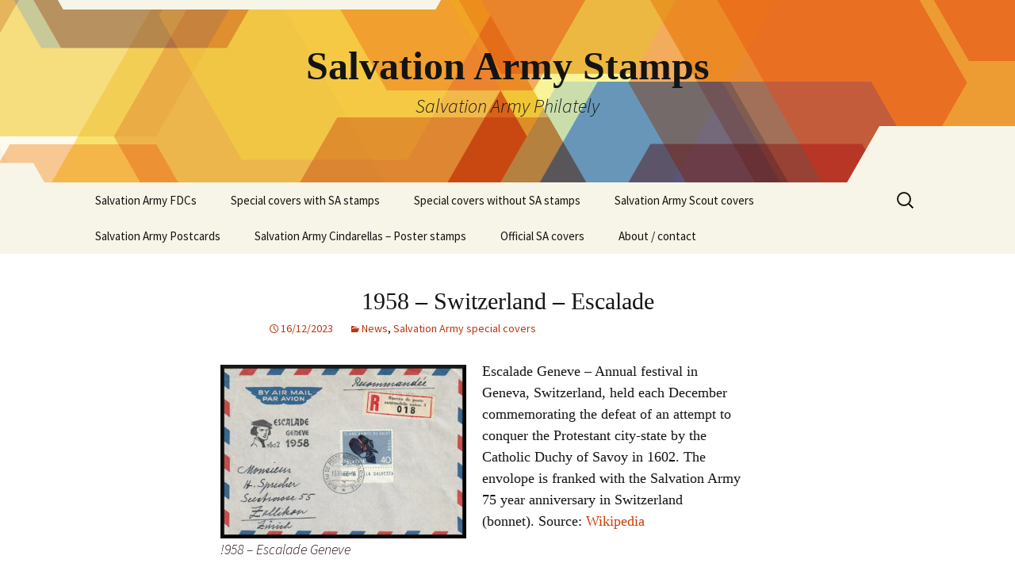

--- FILE ---
content_type: text/html; charset=UTF-8
request_url: https://www.salvationarmystamps.eu/2023/12/1958-switzerland-escalade/
body_size: 10100
content:
<!DOCTYPE html>
<html lang="en-US">
<head>
	<meta charset="UTF-8">
	<meta name="viewport" content="width=device-width, initial-scale=1.0">
	<title>1958 &#8211; Switzerland &#8211; Escalade | Salvation Army Stamps</title>
	<link rel="profile" href="https://gmpg.org/xfn/11">
	<link rel="pingback" href="https://www.salvationarmystamps.eu/xmlrpc.php">
	<meta name='robots' content='max-image-preview:large' />
<link rel='dns-prefetch' href='//cdn.canvasjs.com' />
<link rel="alternate" type="application/rss+xml" title="Salvation Army Stamps &raquo; Feed" href="https://www.salvationarmystamps.eu/feed/" />
<link rel="alternate" type="application/rss+xml" title="Salvation Army Stamps &raquo; Comments Feed" href="https://www.salvationarmystamps.eu/comments/feed/" />
<link rel="alternate" title="oEmbed (JSON)" type="application/json+oembed" href="https://www.salvationarmystamps.eu/wp-json/oembed/1.0/embed?url=https%3A%2F%2Fwww.salvationarmystamps.eu%2F2023%2F12%2F1958-switzerland-escalade%2F" />
<link rel="alternate" title="oEmbed (XML)" type="text/xml+oembed" href="https://www.salvationarmystamps.eu/wp-json/oembed/1.0/embed?url=https%3A%2F%2Fwww.salvationarmystamps.eu%2F2023%2F12%2F1958-switzerland-escalade%2F&#038;format=xml" />
<style id='wp-img-auto-sizes-contain-inline-css'>
img:is([sizes=auto i],[sizes^="auto," i]){contain-intrinsic-size:3000px 1500px}
/*# sourceURL=wp-img-auto-sizes-contain-inline-css */
</style>
<style id='wp-emoji-styles-inline-css'>

	img.wp-smiley, img.emoji {
		display: inline !important;
		border: none !important;
		box-shadow: none !important;
		height: 1em !important;
		width: 1em !important;
		margin: 0 0.07em !important;
		vertical-align: -0.1em !important;
		background: none !important;
		padding: 0 !important;
	}
/*# sourceURL=wp-emoji-styles-inline-css */
</style>
<style id='wp-block-library-inline-css'>
:root{--wp-block-synced-color:#7a00df;--wp-block-synced-color--rgb:122,0,223;--wp-bound-block-color:var(--wp-block-synced-color);--wp-editor-canvas-background:#ddd;--wp-admin-theme-color:#007cba;--wp-admin-theme-color--rgb:0,124,186;--wp-admin-theme-color-darker-10:#006ba1;--wp-admin-theme-color-darker-10--rgb:0,107,160.5;--wp-admin-theme-color-darker-20:#005a87;--wp-admin-theme-color-darker-20--rgb:0,90,135;--wp-admin-border-width-focus:2px}@media (min-resolution:192dpi){:root{--wp-admin-border-width-focus:1.5px}}.wp-element-button{cursor:pointer}:root .has-very-light-gray-background-color{background-color:#eee}:root .has-very-dark-gray-background-color{background-color:#313131}:root .has-very-light-gray-color{color:#eee}:root .has-very-dark-gray-color{color:#313131}:root .has-vivid-green-cyan-to-vivid-cyan-blue-gradient-background{background:linear-gradient(135deg,#00d084,#0693e3)}:root .has-purple-crush-gradient-background{background:linear-gradient(135deg,#34e2e4,#4721fb 50%,#ab1dfe)}:root .has-hazy-dawn-gradient-background{background:linear-gradient(135deg,#faaca8,#dad0ec)}:root .has-subdued-olive-gradient-background{background:linear-gradient(135deg,#fafae1,#67a671)}:root .has-atomic-cream-gradient-background{background:linear-gradient(135deg,#fdd79a,#004a59)}:root .has-nightshade-gradient-background{background:linear-gradient(135deg,#330968,#31cdcf)}:root .has-midnight-gradient-background{background:linear-gradient(135deg,#020381,#2874fc)}:root{--wp--preset--font-size--normal:16px;--wp--preset--font-size--huge:42px}.has-regular-font-size{font-size:1em}.has-larger-font-size{font-size:2.625em}.has-normal-font-size{font-size:var(--wp--preset--font-size--normal)}.has-huge-font-size{font-size:var(--wp--preset--font-size--huge)}.has-text-align-center{text-align:center}.has-text-align-left{text-align:left}.has-text-align-right{text-align:right}.has-fit-text{white-space:nowrap!important}#end-resizable-editor-section{display:none}.aligncenter{clear:both}.items-justified-left{justify-content:flex-start}.items-justified-center{justify-content:center}.items-justified-right{justify-content:flex-end}.items-justified-space-between{justify-content:space-between}.screen-reader-text{border:0;clip-path:inset(50%);height:1px;margin:-1px;overflow:hidden;padding:0;position:absolute;width:1px;word-wrap:normal!important}.screen-reader-text:focus{background-color:#ddd;clip-path:none;color:#444;display:block;font-size:1em;height:auto;left:5px;line-height:normal;padding:15px 23px 14px;text-decoration:none;top:5px;width:auto;z-index:100000}html :where(.has-border-color){border-style:solid}html :where([style*=border-top-color]){border-top-style:solid}html :where([style*=border-right-color]){border-right-style:solid}html :where([style*=border-bottom-color]){border-bottom-style:solid}html :where([style*=border-left-color]){border-left-style:solid}html :where([style*=border-width]){border-style:solid}html :where([style*=border-top-width]){border-top-style:solid}html :where([style*=border-right-width]){border-right-style:solid}html :where([style*=border-bottom-width]){border-bottom-style:solid}html :where([style*=border-left-width]){border-left-style:solid}html :where(img[class*=wp-image-]){height:auto;max-width:100%}:where(figure){margin:0 0 1em}html :where(.is-position-sticky){--wp-admin--admin-bar--position-offset:var(--wp-admin--admin-bar--height,0px)}@media screen and (max-width:600px){html :where(.is-position-sticky){--wp-admin--admin-bar--position-offset:0px}}

/*# sourceURL=wp-block-library-inline-css */
</style><style id='global-styles-inline-css'>
:root{--wp--preset--aspect-ratio--square: 1;--wp--preset--aspect-ratio--4-3: 4/3;--wp--preset--aspect-ratio--3-4: 3/4;--wp--preset--aspect-ratio--3-2: 3/2;--wp--preset--aspect-ratio--2-3: 2/3;--wp--preset--aspect-ratio--16-9: 16/9;--wp--preset--aspect-ratio--9-16: 9/16;--wp--preset--color--black: #000000;--wp--preset--color--cyan-bluish-gray: #abb8c3;--wp--preset--color--white: #fff;--wp--preset--color--pale-pink: #f78da7;--wp--preset--color--vivid-red: #cf2e2e;--wp--preset--color--luminous-vivid-orange: #ff6900;--wp--preset--color--luminous-vivid-amber: #fcb900;--wp--preset--color--light-green-cyan: #7bdcb5;--wp--preset--color--vivid-green-cyan: #00d084;--wp--preset--color--pale-cyan-blue: #8ed1fc;--wp--preset--color--vivid-cyan-blue: #0693e3;--wp--preset--color--vivid-purple: #9b51e0;--wp--preset--color--dark-gray: #141412;--wp--preset--color--red: #bc360a;--wp--preset--color--medium-orange: #db572f;--wp--preset--color--light-orange: #ea9629;--wp--preset--color--yellow: #fbca3c;--wp--preset--color--dark-brown: #220e10;--wp--preset--color--medium-brown: #722d19;--wp--preset--color--light-brown: #eadaa6;--wp--preset--color--beige: #e8e5ce;--wp--preset--color--off-white: #f7f5e7;--wp--preset--gradient--vivid-cyan-blue-to-vivid-purple: linear-gradient(135deg,rgb(6,147,227) 0%,rgb(155,81,224) 100%);--wp--preset--gradient--light-green-cyan-to-vivid-green-cyan: linear-gradient(135deg,rgb(122,220,180) 0%,rgb(0,208,130) 100%);--wp--preset--gradient--luminous-vivid-amber-to-luminous-vivid-orange: linear-gradient(135deg,rgb(252,185,0) 0%,rgb(255,105,0) 100%);--wp--preset--gradient--luminous-vivid-orange-to-vivid-red: linear-gradient(135deg,rgb(255,105,0) 0%,rgb(207,46,46) 100%);--wp--preset--gradient--very-light-gray-to-cyan-bluish-gray: linear-gradient(135deg,rgb(238,238,238) 0%,rgb(169,184,195) 100%);--wp--preset--gradient--cool-to-warm-spectrum: linear-gradient(135deg,rgb(74,234,220) 0%,rgb(151,120,209) 20%,rgb(207,42,186) 40%,rgb(238,44,130) 60%,rgb(251,105,98) 80%,rgb(254,248,76) 100%);--wp--preset--gradient--blush-light-purple: linear-gradient(135deg,rgb(255,206,236) 0%,rgb(152,150,240) 100%);--wp--preset--gradient--blush-bordeaux: linear-gradient(135deg,rgb(254,205,165) 0%,rgb(254,45,45) 50%,rgb(107,0,62) 100%);--wp--preset--gradient--luminous-dusk: linear-gradient(135deg,rgb(255,203,112) 0%,rgb(199,81,192) 50%,rgb(65,88,208) 100%);--wp--preset--gradient--pale-ocean: linear-gradient(135deg,rgb(255,245,203) 0%,rgb(182,227,212) 50%,rgb(51,167,181) 100%);--wp--preset--gradient--electric-grass: linear-gradient(135deg,rgb(202,248,128) 0%,rgb(113,206,126) 100%);--wp--preset--gradient--midnight: linear-gradient(135deg,rgb(2,3,129) 0%,rgb(40,116,252) 100%);--wp--preset--gradient--autumn-brown: linear-gradient(135deg, rgba(226,45,15,1) 0%, rgba(158,25,13,1) 100%);--wp--preset--gradient--sunset-yellow: linear-gradient(135deg, rgba(233,139,41,1) 0%, rgba(238,179,95,1) 100%);--wp--preset--gradient--light-sky: linear-gradient(135deg,rgba(228,228,228,1.0) 0%,rgba(208,225,252,1.0) 100%);--wp--preset--gradient--dark-sky: linear-gradient(135deg,rgba(0,0,0,1.0) 0%,rgba(56,61,69,1.0) 100%);--wp--preset--font-size--small: 13px;--wp--preset--font-size--medium: 20px;--wp--preset--font-size--large: 36px;--wp--preset--font-size--x-large: 42px;--wp--preset--spacing--20: 0.44rem;--wp--preset--spacing--30: 0.67rem;--wp--preset--spacing--40: 1rem;--wp--preset--spacing--50: 1.5rem;--wp--preset--spacing--60: 2.25rem;--wp--preset--spacing--70: 3.38rem;--wp--preset--spacing--80: 5.06rem;--wp--preset--shadow--natural: 6px 6px 9px rgba(0, 0, 0, 0.2);--wp--preset--shadow--deep: 12px 12px 50px rgba(0, 0, 0, 0.4);--wp--preset--shadow--sharp: 6px 6px 0px rgba(0, 0, 0, 0.2);--wp--preset--shadow--outlined: 6px 6px 0px -3px rgb(255, 255, 255), 6px 6px rgb(0, 0, 0);--wp--preset--shadow--crisp: 6px 6px 0px rgb(0, 0, 0);}:where(.is-layout-flex){gap: 0.5em;}:where(.is-layout-grid){gap: 0.5em;}body .is-layout-flex{display: flex;}.is-layout-flex{flex-wrap: wrap;align-items: center;}.is-layout-flex > :is(*, div){margin: 0;}body .is-layout-grid{display: grid;}.is-layout-grid > :is(*, div){margin: 0;}:where(.wp-block-columns.is-layout-flex){gap: 2em;}:where(.wp-block-columns.is-layout-grid){gap: 2em;}:where(.wp-block-post-template.is-layout-flex){gap: 1.25em;}:where(.wp-block-post-template.is-layout-grid){gap: 1.25em;}.has-black-color{color: var(--wp--preset--color--black) !important;}.has-cyan-bluish-gray-color{color: var(--wp--preset--color--cyan-bluish-gray) !important;}.has-white-color{color: var(--wp--preset--color--white) !important;}.has-pale-pink-color{color: var(--wp--preset--color--pale-pink) !important;}.has-vivid-red-color{color: var(--wp--preset--color--vivid-red) !important;}.has-luminous-vivid-orange-color{color: var(--wp--preset--color--luminous-vivid-orange) !important;}.has-luminous-vivid-amber-color{color: var(--wp--preset--color--luminous-vivid-amber) !important;}.has-light-green-cyan-color{color: var(--wp--preset--color--light-green-cyan) !important;}.has-vivid-green-cyan-color{color: var(--wp--preset--color--vivid-green-cyan) !important;}.has-pale-cyan-blue-color{color: var(--wp--preset--color--pale-cyan-blue) !important;}.has-vivid-cyan-blue-color{color: var(--wp--preset--color--vivid-cyan-blue) !important;}.has-vivid-purple-color{color: var(--wp--preset--color--vivid-purple) !important;}.has-black-background-color{background-color: var(--wp--preset--color--black) !important;}.has-cyan-bluish-gray-background-color{background-color: var(--wp--preset--color--cyan-bluish-gray) !important;}.has-white-background-color{background-color: var(--wp--preset--color--white) !important;}.has-pale-pink-background-color{background-color: var(--wp--preset--color--pale-pink) !important;}.has-vivid-red-background-color{background-color: var(--wp--preset--color--vivid-red) !important;}.has-luminous-vivid-orange-background-color{background-color: var(--wp--preset--color--luminous-vivid-orange) !important;}.has-luminous-vivid-amber-background-color{background-color: var(--wp--preset--color--luminous-vivid-amber) !important;}.has-light-green-cyan-background-color{background-color: var(--wp--preset--color--light-green-cyan) !important;}.has-vivid-green-cyan-background-color{background-color: var(--wp--preset--color--vivid-green-cyan) !important;}.has-pale-cyan-blue-background-color{background-color: var(--wp--preset--color--pale-cyan-blue) !important;}.has-vivid-cyan-blue-background-color{background-color: var(--wp--preset--color--vivid-cyan-blue) !important;}.has-vivid-purple-background-color{background-color: var(--wp--preset--color--vivid-purple) !important;}.has-black-border-color{border-color: var(--wp--preset--color--black) !important;}.has-cyan-bluish-gray-border-color{border-color: var(--wp--preset--color--cyan-bluish-gray) !important;}.has-white-border-color{border-color: var(--wp--preset--color--white) !important;}.has-pale-pink-border-color{border-color: var(--wp--preset--color--pale-pink) !important;}.has-vivid-red-border-color{border-color: var(--wp--preset--color--vivid-red) !important;}.has-luminous-vivid-orange-border-color{border-color: var(--wp--preset--color--luminous-vivid-orange) !important;}.has-luminous-vivid-amber-border-color{border-color: var(--wp--preset--color--luminous-vivid-amber) !important;}.has-light-green-cyan-border-color{border-color: var(--wp--preset--color--light-green-cyan) !important;}.has-vivid-green-cyan-border-color{border-color: var(--wp--preset--color--vivid-green-cyan) !important;}.has-pale-cyan-blue-border-color{border-color: var(--wp--preset--color--pale-cyan-blue) !important;}.has-vivid-cyan-blue-border-color{border-color: var(--wp--preset--color--vivid-cyan-blue) !important;}.has-vivid-purple-border-color{border-color: var(--wp--preset--color--vivid-purple) !important;}.has-vivid-cyan-blue-to-vivid-purple-gradient-background{background: var(--wp--preset--gradient--vivid-cyan-blue-to-vivid-purple) !important;}.has-light-green-cyan-to-vivid-green-cyan-gradient-background{background: var(--wp--preset--gradient--light-green-cyan-to-vivid-green-cyan) !important;}.has-luminous-vivid-amber-to-luminous-vivid-orange-gradient-background{background: var(--wp--preset--gradient--luminous-vivid-amber-to-luminous-vivid-orange) !important;}.has-luminous-vivid-orange-to-vivid-red-gradient-background{background: var(--wp--preset--gradient--luminous-vivid-orange-to-vivid-red) !important;}.has-very-light-gray-to-cyan-bluish-gray-gradient-background{background: var(--wp--preset--gradient--very-light-gray-to-cyan-bluish-gray) !important;}.has-cool-to-warm-spectrum-gradient-background{background: var(--wp--preset--gradient--cool-to-warm-spectrum) !important;}.has-blush-light-purple-gradient-background{background: var(--wp--preset--gradient--blush-light-purple) !important;}.has-blush-bordeaux-gradient-background{background: var(--wp--preset--gradient--blush-bordeaux) !important;}.has-luminous-dusk-gradient-background{background: var(--wp--preset--gradient--luminous-dusk) !important;}.has-pale-ocean-gradient-background{background: var(--wp--preset--gradient--pale-ocean) !important;}.has-electric-grass-gradient-background{background: var(--wp--preset--gradient--electric-grass) !important;}.has-midnight-gradient-background{background: var(--wp--preset--gradient--midnight) !important;}.has-small-font-size{font-size: var(--wp--preset--font-size--small) !important;}.has-medium-font-size{font-size: var(--wp--preset--font-size--medium) !important;}.has-large-font-size{font-size: var(--wp--preset--font-size--large) !important;}.has-x-large-font-size{font-size: var(--wp--preset--font-size--x-large) !important;}
/*# sourceURL=global-styles-inline-css */
</style>

<style id='classic-theme-styles-inline-css'>
/*! This file is auto-generated */
.wp-block-button__link{color:#fff;background-color:#32373c;border-radius:9999px;box-shadow:none;text-decoration:none;padding:calc(.667em + 2px) calc(1.333em + 2px);font-size:1.125em}.wp-block-file__button{background:#32373c;color:#fff;text-decoration:none}
/*# sourceURL=/wp-includes/css/classic-themes.min.css */
</style>
<link rel='stylesheet' id='dashicons-css' href='https://www.salvationarmystamps.eu/wp-includes/css/dashicons.min.css?ver=6.9' media='all' />
<link rel='stylesheet' id='admin-bar-css' href='https://www.salvationarmystamps.eu/wp-includes/css/admin-bar.min.css?ver=6.9' media='all' />
<style id='admin-bar-inline-css'>

    .canvasjs-chart-credit{
        display: none !important;
    }
    #vtrtsFreeChart canvas {
    border-radius: 6px;
}

.vtrts-free-adminbar-weekly-title {
    font-weight: bold;
    font-size: 14px;
    color: #fff;
    margin-bottom: 6px;
}

        #wpadminbar #wp-admin-bar-vtrts_free_top_button .ab-icon:before {
            content: "\f185";
            color: #1DAE22;
            top: 3px;
        }
    #wp-admin-bar-vtrts_pro_top_button .ab-item {
        min-width: 180px;
    }
    .vtrts-free-adminbar-dropdown {
        min-width: 420px ;
        padding: 18px 18px 12px 18px;
        background: #23282d;
        color: #fff;
        border-radius: 8px;
        box-shadow: 0 4px 24px rgba(0,0,0,0.15);
        margin-top: 10px;
    }
    .vtrts-free-adminbar-grid {
        display: grid;
        grid-template-columns: 1fr 1fr;
        gap: 18px 18px; /* row-gap column-gap */
        margin-bottom: 18px;
    }
    .vtrts-free-adminbar-card {
        background: #2c3338;
        border-radius: 8px;
        padding: 18px 18px 12px 18px;
        box-shadow: 0 2px 8px rgba(0,0,0,0.07);
        display: flex;
        flex-direction: column;
        align-items: flex-start;
    }
    /* Extra margin for the right column */
    .vtrts-free-adminbar-card:nth-child(2),
    .vtrts-free-adminbar-card:nth-child(4) {
        margin-left: 10px !important;
        padding-left: 10px !important;
                padding-top: 6px !important;

        margin-right: 10px !important;
        padding-right : 10px !important;
        margin-top: 10px !important;
    }
    .vtrts-free-adminbar-card:nth-child(1),
    .vtrts-free-adminbar-card:nth-child(3) {
        margin-left: 10px !important;
        padding-left: 10px !important;
                padding-top: 6px !important;

        margin-top: 10px !important;
                padding-right : 10px !important;

    }
    /* Extra margin for the bottom row */
    .vtrts-free-adminbar-card:nth-child(3),
    .vtrts-free-adminbar-card:nth-child(4) {
        margin-top: 6px !important;
        padding-top: 6px !important;
        margin-top: 10px !important;
    }
    .vtrts-free-adminbar-card-title {
        font-size: 14px;
        font-weight: 800;
        margin-bottom: 6px;
        color: #fff;
    }
    .vtrts-free-adminbar-card-value {
        font-size: 22px;
        font-weight: bold;
        color: #1DAE22;
        margin-bottom: 4px;
    }
    .vtrts-free-adminbar-card-sub {
        font-size: 12px;
        color: #aaa;
    }
    .vtrts-free-adminbar-btn-wrap {
        text-align: center;
        margin-top: 8px;
    }

    #wp-admin-bar-vtrts_free_top_button .ab-item{
    min-width: 80px !important;
        padding: 0px !important;
    .vtrts-free-adminbar-btn {
        display: inline-block;
        background: #1DAE22;
        color: #fff !important;
        font-weight: bold;
        padding: 8px 28px;
        border-radius: 6px;
        text-decoration: none;
        font-size: 15px;
        transition: background 0.2s;
        margin-top: 8px;
    }
    .vtrts-free-adminbar-btn:hover {
        background: #15991b;
        color: #fff !important;
    }

    .vtrts-free-adminbar-dropdown-wrap { min-width: 0; padding: 0; }
    #wpadminbar #wp-admin-bar-vtrts_free_top_button .vtrts-free-adminbar-dropdown { display: none; position: absolute; left: 0; top: 100%; z-index: 99999; }
    #wpadminbar #wp-admin-bar-vtrts_free_top_button:hover .vtrts-free-adminbar-dropdown { display: block; }
    
        .ab-empty-item #wp-admin-bar-vtrts_free_top_button-default .ab-empty-item{
    height:0px !important;
    padding :0px !important;
     }
            #wpadminbar .quicklinks .ab-empty-item{
        padding:0px !important;
    }
    .vtrts-free-adminbar-dropdown {
    min-width: 420px;
    padding: 18px 18px 12px 18px;
    background: #23282d;
    color: #fff;
    border-radius: 12px; /* more rounded */
    box-shadow: 0 8px 32px rgba(0,0,0,0.25); /* deeper shadow */
    margin-top: 10px;
}

.vtrts-free-adminbar-btn-wrap {
    text-align: center;
    margin-top: 18px; /* more space above */
}

.vtrts-free-adminbar-btn {
    display: inline-block;
    background: #1DAE22;
    color: #fff !important;
    font-weight: bold;
    padding: 5px 22px;
    border-radius: 8px;
    text-decoration: none;
    font-size: 17px;
    transition: background 0.2s, box-shadow 0.2s;
    margin-top: 8px;
    box-shadow: 0 2px 8px rgba(29,174,34,0.15);
    text-align: center;
    line-height: 1.6;
    
}
.vtrts-free-adminbar-btn:hover {
    background: #15991b;
    color: #fff !important;
    box-shadow: 0 4px 16px rgba(29,174,34,0.25);
}
    


/*# sourceURL=admin-bar-inline-css */
</style>
<link rel='stylesheet' id='twentythirteen-fonts-css' href='https://www.salvationarmystamps.eu/wp-content/themes/twentythirteen/fonts/source-sans-pro-plus-bitter.css?ver=20230328' media='all' />
<link rel='stylesheet' id='genericons-css' href='https://www.salvationarmystamps.eu/wp-content/themes/twentythirteen/genericons/genericons.css?ver=20251101' media='all' />
<link rel='stylesheet' id='twentythirteen-style-css' href='https://www.salvationarmystamps.eu/wp-content/themes/twentythirteen/style.css?ver=20251202' media='all' />
<link rel='stylesheet' id='twentythirteen-block-style-css' href='https://www.salvationarmystamps.eu/wp-content/themes/twentythirteen/css/blocks.css?ver=20240520' media='all' />
<link rel='stylesheet' id='tablepress-default-css' href='https://www.salvationarmystamps.eu/wp-content/plugins/tablepress/css/build/default.css?ver=3.2.6' media='all' />
<script id="ahc_front_js-js-extra">
var ahc_ajax_front = {"ajax_url":"https://www.salvationarmystamps.eu/wp-admin/admin-ajax.php","plugin_url":"https://www.salvationarmystamps.eu/wp-content/plugins/visitors-traffic-real-time-statistics/","page_id":"8951","page_title":"1958 \u2013 Switzerland \u2013 Escalade","post_type":"post"};
//# sourceURL=ahc_front_js-js-extra
</script>
<script src="https://www.salvationarmystamps.eu/wp-content/plugins/visitors-traffic-real-time-statistics/js/front.js?ver=6.9" id="ahc_front_js-js"></script>
<script src="https://www.salvationarmystamps.eu/wp-includes/js/jquery/jquery.min.js?ver=3.7.1" id="jquery-core-js"></script>
<script src="https://www.salvationarmystamps.eu/wp-includes/js/jquery/jquery-migrate.min.js?ver=3.4.1" id="jquery-migrate-js"></script>
<script src="https://www.salvationarmystamps.eu/wp-content/themes/twentythirteen/js/functions.js?ver=20250727" id="twentythirteen-script-js" defer data-wp-strategy="defer"></script>
<link rel="https://api.w.org/" href="https://www.salvationarmystamps.eu/wp-json/" /><link rel="alternate" title="JSON" type="application/json" href="https://www.salvationarmystamps.eu/wp-json/wp/v2/posts/8951" /><link rel="EditURI" type="application/rsd+xml" title="RSD" href="https://www.salvationarmystamps.eu/xmlrpc.php?rsd" />
<meta name="generator" content="WordPress 6.9" />
<link rel="canonical" href="https://www.salvationarmystamps.eu/2023/12/1958-switzerland-escalade/" />
<link rel='shortlink' href='https://www.salvationarmystamps.eu/?p=8951' />
	<style type="text/css" id="twentythirteen-header-css">
		.site-header {
		background: url(https://www.salvationarmystamps.eu/wp-content/themes/twentythirteen/images/headers/star.png) no-repeat scroll top;
		background-size: 1600px auto;
	}
	@media (max-width: 767px) {
		.site-header {
			background-size: 768px auto;
		}
	}
	@media (max-width: 359px) {
		.site-header {
			background-size: 360px auto;
		}
	}
			</style>
	<link rel="icon" href="https://www.salvationarmystamps.eu/wp-content/uploads/2018/03/cropped-sastamps_3-32x32.jpg" sizes="32x32" />
<link rel="icon" href="https://www.salvationarmystamps.eu/wp-content/uploads/2018/03/cropped-sastamps_3-192x192.jpg" sizes="192x192" />
<link rel="apple-touch-icon" href="https://www.salvationarmystamps.eu/wp-content/uploads/2018/03/cropped-sastamps_3-180x180.jpg" />
<meta name="msapplication-TileImage" content="https://www.salvationarmystamps.eu/wp-content/uploads/2018/03/cropped-sastamps_3-270x270.jpg" />
		<style id="wp-custom-css">
			h1.site-title {
    text-align: center;
}
.site-title {
font-size: 50px;
font-family: "Palatino Linotype";
}

.site-logo {
text-align: center;
}

.site-description {
text-align: center;
}
h1 {
font-size: 30px;
	position: relative;
font-family: "Initial";
	text-align: center;
}
h2 {
font-size: 25px;
font-family: "Initial";
}
h3 {
font-size: 20px;
font-family: "Initial";
}
h4 {
font-size: 22px;
font-family: "Initial";
}
p {
	position: relative;
  font-family: "Initial";
	font-size: 18px;
}

		</style>
		</head>

<body class="wp-singular post-template-default single single-post postid-8951 single-format-standard wp-embed-responsive wp-theme-twentythirteen single-author">
		<div id="page" class="hfeed site">
		<a class="screen-reader-text skip-link" href="#content">
			Skip to content		</a>
		<header id="masthead" class="site-header">
						<a class="home-link" href="https://www.salvationarmystamps.eu/" rel="home" >
									<h1 class="site-title">Salvation Army Stamps</h1>
													<h2 class="site-description">Salvation Army Philately</h2>
							</a>

			<div id="navbar" class="navbar">
				<nav id="site-navigation" class="navigation main-navigation">
					<button class="menu-toggle">Menu</button>
					<div class="menu-salvation-army-fdcs-container"><ul id="primary-menu" class="nav-menu"><li id="menu-item-1264" class="menu-item menu-item-type-post_type menu-item-object-page menu-item-1264"><a href="https://www.salvationarmystamps.eu/salvation-army-fdcs/">Salvation Army FDCs</a></li>
<li id="menu-item-2793" class="menu-item menu-item-type-post_type menu-item-object-page menu-item-2793"><a href="https://www.salvationarmystamps.eu/special-covers-with-sa-stamps/">Special covers with SA stamps</a></li>
<li id="menu-item-2801" class="menu-item menu-item-type-post_type menu-item-object-page menu-item-2801"><a href="https://www.salvationarmystamps.eu/special-covers-without-sa-stamps/">Special covers without SA stamps</a></li>
<li id="menu-item-5438" class="menu-item menu-item-type-post_type menu-item-object-page menu-item-5438"><a href="https://www.salvationarmystamps.eu/salvation-army-scout-covers/">Salvation Army Scout covers</a></li>
<li id="menu-item-6625" class="menu-item menu-item-type-post_type menu-item-object-page menu-item-6625"><a href="https://www.salvationarmystamps.eu/salvation-army-postcard/">Salvation Army Postcards</a></li>
<li id="menu-item-9148" class="menu-item menu-item-type-post_type menu-item-object-page menu-item-9148"><a href="https://www.salvationarmystamps.eu/salvation-army-cindarellas-poster-stamps/">Salvation Army Cindarellas – Poster stamps</a></li>
<li id="menu-item-8846" class="menu-item menu-item-type-post_type menu-item-object-page menu-item-8846"><a href="https://www.salvationarmystamps.eu/official-sa-covers/">Official SA covers</a></li>
<li id="menu-item-1268" class="menu-item menu-item-type-post_type menu-item-object-page menu-item-1268"><a href="https://www.salvationarmystamps.eu/about/">About / contact</a></li>
</ul></div>					<form role="search" method="get" class="search-form" action="https://www.salvationarmystamps.eu/">
				<label>
					<span class="screen-reader-text">Search for:</span>
					<input type="search" class="search-field" placeholder="Search &hellip;" value="" name="s" />
				</label>
				<input type="submit" class="search-submit" value="Search" />
			</form>				</nav><!-- #site-navigation -->
			</div><!-- #navbar -->
		</header><!-- #masthead -->

		<div id="main" class="site-main">

	<div id="primary" class="content-area">
		<div id="content" class="site-content" role="main">

			
				
<article id="post-8951" class="post-8951 post type-post status-publish format-standard hentry category-news category-special-covers">
	<header class="entry-header">
		
				<h1 class="entry-title">1958 &#8211; Switzerland &#8211; Escalade</h1>
		
		<div class="entry-meta">
			<span class="date"><a href="https://www.salvationarmystamps.eu/2023/12/1958-switzerland-escalade/" title="Permalink to 1958 &#8211; Switzerland &#8211; Escalade" rel="bookmark"><time class="entry-date" datetime="2023-12-16T21:03:49+01:00">16/12/2023</time></a></span><span class="categories-links"><a href="https://www.salvationarmystamps.eu/category/news/" rel="category tag">News</a>, <a href="https://www.salvationarmystamps.eu/category/special-covers/" rel="category tag">Salvation Army special covers</a></span><span class="author vcard"><a class="url fn n" href="https://www.salvationarmystamps.eu/author/jkveder/" title="View all posts by jkveder" rel="author">jkveder</a></span>					</div><!-- .entry-meta -->
	</header><!-- .entry-header -->

		<div class="entry-content">
		<figure id="attachment_8928" aria-describedby="caption-attachment-8928" style="width: 310px" class="wp-caption alignleft"><a href="https://www.salvationarmystamps.eu/2023/12/1958-switzerland-escalade/1958_switzerland_escalade/"><img fetchpriority="high" decoding="async" class="wp-image-8928 size-medium" src="https://www.salvationarmystamps.eu/wp-content/uploads/2023/12/1958_switzerland_escalade-310x219.jpg" alt="" width="310" height="219" srcset="https://www.salvationarmystamps.eu/wp-content/uploads/2023/12/1958_switzerland_escalade-310x219.jpg 310w, https://www.salvationarmystamps.eu/wp-content/uploads/2023/12/1958_switzerland_escalade-280x198.jpg 280w, https://www.salvationarmystamps.eu/wp-content/uploads/2023/12/1958_switzerland_escalade-768x543.jpg 768w, https://www.salvationarmystamps.eu/wp-content/uploads/2023/12/1958_switzerland_escalade.jpg 976w" sizes="(max-width: 310px) 100vw, 310px" /></a><figcaption id="caption-attachment-8928" class="wp-caption-text">!958 &#8211; Escalade Geneve</figcaption></figure>
<p>Escalade Geneve &#8211; Annual festival in Geneva, Switzerland, held each December commemorating the defeat of an attempt to conquer the Protestant city-state by the Catholic Duchy of Savoy in 1602. The envolope is franked with the Salvation Army 75 year anniversary in Switzerland (bonnet). Source: <a href="https://en.wikipedia.org/wiki/L%27Escalade" target="_blank" rel="noopener">Wikipedia</a></p>
	</div><!-- .entry-content -->
	
	<footer class="entry-meta">
		
			</footer><!-- .entry-meta -->
</article><!-- #post -->
						<nav class="navigation post-navigation">
		<h1 class="screen-reader-text">
			Post navigation		</h1>
		<div class="nav-links">

			<a href="https://www.salvationarmystamps.eu/2023/12/sa-25-norway-postgiro-fdc/" rel="prev"><span class="meta-nav">&larr;</span> Sa 25 &#8211; Norway &#8211; Postgiro FDC</a>			<a href="https://www.salvationarmystamps.eu/2023/12/1999-uk-christians-tale/" rel="next">1999 &#8211; UK &#8211; Christians&#8217; tale <span class="meta-nav">&rarr;</span></a>
		</div><!-- .nav-links -->
	</nav><!-- .navigation -->
						
<div id="comments" class="comments-area">

	
	
</div><!-- #comments -->

			
		</div><!-- #content -->
	</div><!-- #primary -->


		</div><!-- #main -->
		<footer id="colophon" class="site-footer">
				<div id="secondary" class="sidebar-container" role="complementary">
		<div class="widget-area">
			<aside id="search-2" class="widget widget_search"><form role="search" method="get" class="search-form" action="https://www.salvationarmystamps.eu/">
				<label>
					<span class="screen-reader-text">Search for:</span>
					<input type="search" class="search-field" placeholder="Search &hellip;" value="" name="s" />
				</label>
				<input type="submit" class="search-submit" value="Search" />
			</form></aside><aside id="archives-2" class="widget widget_archive"><h3 class="widget-title">Archives</h3>		<label class="screen-reader-text" for="archives-dropdown-2">Archives</label>
		<select id="archives-dropdown-2" name="archive-dropdown">
			
			<option value="">Select Month</option>
				<option value='https://www.salvationarmystamps.eu/2026/01/'> January 2026 &nbsp;(4)</option>
	<option value='https://www.salvationarmystamps.eu/2025/12/'> December 2025 &nbsp;(5)</option>
	<option value='https://www.salvationarmystamps.eu/2025/11/'> November 2025 &nbsp;(2)</option>
	<option value='https://www.salvationarmystamps.eu/2025/10/'> October 2025 &nbsp;(1)</option>
	<option value='https://www.salvationarmystamps.eu/2025/09/'> September 2025 &nbsp;(1)</option>
	<option value='https://www.salvationarmystamps.eu/2025/08/'> August 2025 &nbsp;(6)</option>
	<option value='https://www.salvationarmystamps.eu/2025/05/'> May 2025 &nbsp;(4)</option>
	<option value='https://www.salvationarmystamps.eu/2025/04/'> April 2025 &nbsp;(1)</option>
	<option value='https://www.salvationarmystamps.eu/2025/03/'> March 2025 &nbsp;(1)</option>
	<option value='https://www.salvationarmystamps.eu/2025/02/'> February 2025 &nbsp;(2)</option>
	<option value='https://www.salvationarmystamps.eu/2025/01/'> January 2025 &nbsp;(3)</option>
	<option value='https://www.salvationarmystamps.eu/2024/12/'> December 2024 &nbsp;(3)</option>
	<option value='https://www.salvationarmystamps.eu/2024/11/'> November 2024 &nbsp;(3)</option>
	<option value='https://www.salvationarmystamps.eu/2024/10/'> October 2024 &nbsp;(4)</option>
	<option value='https://www.salvationarmystamps.eu/2024/09/'> September 2024 &nbsp;(2)</option>
	<option value='https://www.salvationarmystamps.eu/2024/08/'> August 2024 &nbsp;(6)</option>
	<option value='https://www.salvationarmystamps.eu/2024/06/'> June 2024 &nbsp;(5)</option>
	<option value='https://www.salvationarmystamps.eu/2024/05/'> May 2024 &nbsp;(3)</option>
	<option value='https://www.salvationarmystamps.eu/2024/04/'> April 2024 &nbsp;(2)</option>
	<option value='https://www.salvationarmystamps.eu/2024/03/'> March 2024 &nbsp;(1)</option>
	<option value='https://www.salvationarmystamps.eu/2024/02/'> February 2024 &nbsp;(6)</option>
	<option value='https://www.salvationarmystamps.eu/2024/01/'> January 2024 &nbsp;(6)</option>
	<option value='https://www.salvationarmystamps.eu/2023/12/'> December 2023 &nbsp;(4)</option>
	<option value='https://www.salvationarmystamps.eu/2023/11/'> November 2023 &nbsp;(5)</option>
	<option value='https://www.salvationarmystamps.eu/2023/10/'> October 2023 &nbsp;(8)</option>
	<option value='https://www.salvationarmystamps.eu/2023/09/'> September 2023 &nbsp;(3)</option>
	<option value='https://www.salvationarmystamps.eu/2023/08/'> August 2023 &nbsp;(5)</option>
	<option value='https://www.salvationarmystamps.eu/2023/07/'> July 2023 &nbsp;(3)</option>
	<option value='https://www.salvationarmystamps.eu/2023/05/'> May 2023 &nbsp;(1)</option>
	<option value='https://www.salvationarmystamps.eu/2023/04/'> April 2023 &nbsp;(6)</option>
	<option value='https://www.salvationarmystamps.eu/2023/03/'> March 2023 &nbsp;(3)</option>
	<option value='https://www.salvationarmystamps.eu/2023/02/'> February 2023 &nbsp;(7)</option>
	<option value='https://www.salvationarmystamps.eu/2023/01/'> January 2023 &nbsp;(1)</option>
	<option value='https://www.salvationarmystamps.eu/2022/12/'> December 2022 &nbsp;(2)</option>
	<option value='https://www.salvationarmystamps.eu/2022/11/'> November 2022 &nbsp;(1)</option>
	<option value='https://www.salvationarmystamps.eu/2022/10/'> October 2022 &nbsp;(3)</option>
	<option value='https://www.salvationarmystamps.eu/2022/09/'> September 2022 &nbsp;(4)</option>
	<option value='https://www.salvationarmystamps.eu/2022/08/'> August 2022 &nbsp;(3)</option>
	<option value='https://www.salvationarmystamps.eu/2022/07/'> July 2022 &nbsp;(11)</option>
	<option value='https://www.salvationarmystamps.eu/2022/05/'> May 2022 &nbsp;(3)</option>
	<option value='https://www.salvationarmystamps.eu/2022/04/'> April 2022 &nbsp;(2)</option>
	<option value='https://www.salvationarmystamps.eu/2022/03/'> March 2022 &nbsp;(1)</option>
	<option value='https://www.salvationarmystamps.eu/2022/02/'> February 2022 &nbsp;(7)</option>
	<option value='https://www.salvationarmystamps.eu/2022/01/'> January 2022 &nbsp;(3)</option>
	<option value='https://www.salvationarmystamps.eu/2021/12/'> December 2021 &nbsp;(11)</option>
	<option value='https://www.salvationarmystamps.eu/2021/11/'> November 2021 &nbsp;(3)</option>
	<option value='https://www.salvationarmystamps.eu/2021/10/'> October 2021 &nbsp;(4)</option>
	<option value='https://www.salvationarmystamps.eu/2021/09/'> September 2021 &nbsp;(4)</option>
	<option value='https://www.salvationarmystamps.eu/2021/08/'> August 2021 &nbsp;(8)</option>
	<option value='https://www.salvationarmystamps.eu/2021/07/'> July 2021 &nbsp;(4)</option>
	<option value='https://www.salvationarmystamps.eu/2021/06/'> June 2021 &nbsp;(2)</option>
	<option value='https://www.salvationarmystamps.eu/2021/05/'> May 2021 &nbsp;(4)</option>
	<option value='https://www.salvationarmystamps.eu/2021/04/'> April 2021 &nbsp;(4)</option>
	<option value='https://www.salvationarmystamps.eu/2021/03/'> March 2021 &nbsp;(6)</option>
	<option value='https://www.salvationarmystamps.eu/2021/02/'> February 2021 &nbsp;(3)</option>
	<option value='https://www.salvationarmystamps.eu/2021/01/'> January 2021 &nbsp;(5)</option>
	<option value='https://www.salvationarmystamps.eu/2020/12/'> December 2020 &nbsp;(5)</option>
	<option value='https://www.salvationarmystamps.eu/2020/11/'> November 2020 &nbsp;(5)</option>
	<option value='https://www.salvationarmystamps.eu/2020/10/'> October 2020 &nbsp;(2)</option>
	<option value='https://www.salvationarmystamps.eu/2020/09/'> September 2020 &nbsp;(5)</option>
	<option value='https://www.salvationarmystamps.eu/2020/08/'> August 2020 &nbsp;(5)</option>
	<option value='https://www.salvationarmystamps.eu/2020/07/'> July 2020 &nbsp;(4)</option>
	<option value='https://www.salvationarmystamps.eu/2020/06/'> June 2020 &nbsp;(6)</option>
	<option value='https://www.salvationarmystamps.eu/2020/05/'> May 2020 &nbsp;(6)</option>
	<option value='https://www.salvationarmystamps.eu/2020/04/'> April 2020 &nbsp;(7)</option>
	<option value='https://www.salvationarmystamps.eu/2020/03/'> March 2020 &nbsp;(6)</option>
	<option value='https://www.salvationarmystamps.eu/2020/02/'> February 2020 &nbsp;(2)</option>
	<option value='https://www.salvationarmystamps.eu/2020/01/'> January 2020 &nbsp;(5)</option>
	<option value='https://www.salvationarmystamps.eu/2019/12/'> December 2019 &nbsp;(5)</option>
	<option value='https://www.salvationarmystamps.eu/2019/11/'> November 2019 &nbsp;(10)</option>
	<option value='https://www.salvationarmystamps.eu/2019/10/'> October 2019 &nbsp;(5)</option>
	<option value='https://www.salvationarmystamps.eu/2019/09/'> September 2019 &nbsp;(7)</option>
	<option value='https://www.salvationarmystamps.eu/2019/08/'> August 2019 &nbsp;(5)</option>
	<option value='https://www.salvationarmystamps.eu/2019/07/'> July 2019 &nbsp;(1)</option>
	<option value='https://www.salvationarmystamps.eu/2019/06/'> June 2019 &nbsp;(1)</option>
	<option value='https://www.salvationarmystamps.eu/2019/05/'> May 2019 &nbsp;(4)</option>
	<option value='https://www.salvationarmystamps.eu/2019/04/'> April 2019 &nbsp;(9)</option>
	<option value='https://www.salvationarmystamps.eu/2019/03/'> March 2019 &nbsp;(6)</option>
	<option value='https://www.salvationarmystamps.eu/2019/02/'> February 2019 &nbsp;(10)</option>
	<option value='https://www.salvationarmystamps.eu/2019/01/'> January 2019 &nbsp;(4)</option>
	<option value='https://www.salvationarmystamps.eu/2018/12/'> December 2018 &nbsp;(2)</option>
	<option value='https://www.salvationarmystamps.eu/2018/11/'> November 2018 &nbsp;(5)</option>
	<option value='https://www.salvationarmystamps.eu/2018/10/'> October 2018 &nbsp;(7)</option>
	<option value='https://www.salvationarmystamps.eu/2018/09/'> September 2018 &nbsp;(7)</option>
	<option value='https://www.salvationarmystamps.eu/2018/08/'> August 2018 &nbsp;(7)</option>
	<option value='https://www.salvationarmystamps.eu/2018/07/'> July 2018 &nbsp;(4)</option>
	<option value='https://www.salvationarmystamps.eu/2018/06/'> June 2018 &nbsp;(2)</option>
	<option value='https://www.salvationarmystamps.eu/2018/05/'> May 2018 &nbsp;(1)</option>
	<option value='https://www.salvationarmystamps.eu/2018/04/'> April 2018 &nbsp;(11)</option>
	<option value='https://www.salvationarmystamps.eu/2018/03/'> March 2018 &nbsp;(8)</option>

		</select>

			<script>
( ( dropdownId ) => {
	const dropdown = document.getElementById( dropdownId );
	function onSelectChange() {
		setTimeout( () => {
			if ( 'escape' === dropdown.dataset.lastkey ) {
				return;
			}
			if ( dropdown.value ) {
				document.location.href = dropdown.value;
			}
		}, 250 );
	}
	function onKeyUp( event ) {
		if ( 'Escape' === event.key ) {
			dropdown.dataset.lastkey = 'escape';
		} else {
			delete dropdown.dataset.lastkey;
		}
	}
	function onClick() {
		delete dropdown.dataset.lastkey;
	}
	dropdown.addEventListener( 'keyup', onKeyUp );
	dropdown.addEventListener( 'click', onClick );
	dropdown.addEventListener( 'change', onSelectChange );
})( "archives-dropdown-2" );

//# sourceURL=WP_Widget_Archives%3A%3Awidget
</script>
</aside><aside id="categories-2" class="widget widget_categories"><h3 class="widget-title">Categories</h3><nav aria-label="Categories">
			<ul>
					<li class="cat-item cat-item-31"><a href="https://www.salvationarmystamps.eu/category/information/">Information</a>
</li>
	<li class="cat-item cat-item-8"><a href="https://www.salvationarmystamps.eu/category/news/">News</a>
</li>
	<li class="cat-item cat-item-12"><a href="https://www.salvationarmystamps.eu/category/postal-history/">Postal history</a>
</li>
	<li class="cat-item cat-item-28"><a href="https://www.salvationarmystamps.eu/category/salvation-army-cindarella/">Salvation Army Cindarella</a>
</li>
	<li class="cat-item cat-item-4"><a href="https://www.salvationarmystamps.eu/category/fdc/">Salvation Army FDCs</a>
</li>
	<li class="cat-item cat-item-9"><a href="https://www.salvationarmystamps.eu/category/salvation-army-history/">Salvation Army History</a>
</li>
	<li class="cat-item cat-item-27"><a href="https://www.salvationarmystamps.eu/category/salvation-army-official-covers/">Salvation Army Official covers</a>
</li>
	<li class="cat-item cat-item-25"><a href="https://www.salvationarmystamps.eu/category/salvation-army-postcard/">Salvation Army Postcard</a>
</li>
	<li class="cat-item cat-item-26"><a href="https://www.salvationarmystamps.eu/category/salvation-army-scout-covers/">Salvation Army Scout covers</a>
</li>
	<li class="cat-item cat-item-6"><a href="https://www.salvationarmystamps.eu/category/special-covers/">Salvation Army special covers</a>
</li>
	<li class="cat-item cat-item-5"><a href="https://www.salvationarmystamps.eu/category/stamps/">Salvation Army stamps</a>
</li>
			</ul>

			</nav></aside><aside id="meta-2" class="widget widget_meta"><h3 class="widget-title">Meta</h3><nav aria-label="Meta">
		<ul>
						<li><a href="https://www.salvationarmystamps.eu/wp-login.php">Log in</a></li>
			<li><a href="https://www.salvationarmystamps.eu/feed/">Entries feed</a></li>
			<li><a href="https://www.salvationarmystamps.eu/comments/feed/">Comments feed</a></li>

			<li><a href="https://wordpress.org/">WordPress.org</a></li>
		</ul>

		</nav></aside>		</div><!-- .widget-area -->
	</div><!-- #secondary -->

			<div class="site-info">
												<a href="https://wordpress.org/" class="imprint">
					Proudly powered by WordPress				</a>
			</div><!-- .site-info -->
		</footer><!-- #colophon -->
	</div><!-- #page -->

	<script type="speculationrules">
{"prefetch":[{"source":"document","where":{"and":[{"href_matches":"/*"},{"not":{"href_matches":["/wp-*.php","/wp-admin/*","/wp-content/uploads/*","/wp-content/*","/wp-content/plugins/*","/wp-content/themes/twentythirteen/*","/*\\?(.+)"]}},{"not":{"selector_matches":"a[rel~=\"nofollow\"]"}},{"not":{"selector_matches":".no-prefetch, .no-prefetch a"}}]},"eagerness":"conservative"}]}
</script>
<script src="https://cdn.canvasjs.com/canvasjs.min.js" id="canvasjs-free-js"></script>
<script src="https://www.salvationarmystamps.eu/wp-includes/js/imagesloaded.min.js?ver=5.0.0" id="imagesloaded-js"></script>
<script src="https://www.salvationarmystamps.eu/wp-includes/js/masonry.min.js?ver=4.2.2" id="masonry-js"></script>
<script src="https://www.salvationarmystamps.eu/wp-includes/js/jquery/jquery.masonry.min.js?ver=3.1.2b" id="jquery-masonry-js"></script>
<script id="wp-emoji-settings" type="application/json">
{"baseUrl":"https://s.w.org/images/core/emoji/17.0.2/72x72/","ext":".png","svgUrl":"https://s.w.org/images/core/emoji/17.0.2/svg/","svgExt":".svg","source":{"concatemoji":"https://www.salvationarmystamps.eu/wp-includes/js/wp-emoji-release.min.js?ver=6.9"}}
</script>
<script type="module">
/*! This file is auto-generated */
const a=JSON.parse(document.getElementById("wp-emoji-settings").textContent),o=(window._wpemojiSettings=a,"wpEmojiSettingsSupports"),s=["flag","emoji"];function i(e){try{var t={supportTests:e,timestamp:(new Date).valueOf()};sessionStorage.setItem(o,JSON.stringify(t))}catch(e){}}function c(e,t,n){e.clearRect(0,0,e.canvas.width,e.canvas.height),e.fillText(t,0,0);t=new Uint32Array(e.getImageData(0,0,e.canvas.width,e.canvas.height).data);e.clearRect(0,0,e.canvas.width,e.canvas.height),e.fillText(n,0,0);const a=new Uint32Array(e.getImageData(0,0,e.canvas.width,e.canvas.height).data);return t.every((e,t)=>e===a[t])}function p(e,t){e.clearRect(0,0,e.canvas.width,e.canvas.height),e.fillText(t,0,0);var n=e.getImageData(16,16,1,1);for(let e=0;e<n.data.length;e++)if(0!==n.data[e])return!1;return!0}function u(e,t,n,a){switch(t){case"flag":return n(e,"\ud83c\udff3\ufe0f\u200d\u26a7\ufe0f","\ud83c\udff3\ufe0f\u200b\u26a7\ufe0f")?!1:!n(e,"\ud83c\udde8\ud83c\uddf6","\ud83c\udde8\u200b\ud83c\uddf6")&&!n(e,"\ud83c\udff4\udb40\udc67\udb40\udc62\udb40\udc65\udb40\udc6e\udb40\udc67\udb40\udc7f","\ud83c\udff4\u200b\udb40\udc67\u200b\udb40\udc62\u200b\udb40\udc65\u200b\udb40\udc6e\u200b\udb40\udc67\u200b\udb40\udc7f");case"emoji":return!a(e,"\ud83e\u1fac8")}return!1}function f(e,t,n,a){let r;const o=(r="undefined"!=typeof WorkerGlobalScope&&self instanceof WorkerGlobalScope?new OffscreenCanvas(300,150):document.createElement("canvas")).getContext("2d",{willReadFrequently:!0}),s=(o.textBaseline="top",o.font="600 32px Arial",{});return e.forEach(e=>{s[e]=t(o,e,n,a)}),s}function r(e){var t=document.createElement("script");t.src=e,t.defer=!0,document.head.appendChild(t)}a.supports={everything:!0,everythingExceptFlag:!0},new Promise(t=>{let n=function(){try{var e=JSON.parse(sessionStorage.getItem(o));if("object"==typeof e&&"number"==typeof e.timestamp&&(new Date).valueOf()<e.timestamp+604800&&"object"==typeof e.supportTests)return e.supportTests}catch(e){}return null}();if(!n){if("undefined"!=typeof Worker&&"undefined"!=typeof OffscreenCanvas&&"undefined"!=typeof URL&&URL.createObjectURL&&"undefined"!=typeof Blob)try{var e="postMessage("+f.toString()+"("+[JSON.stringify(s),u.toString(),c.toString(),p.toString()].join(",")+"));",a=new Blob([e],{type:"text/javascript"});const r=new Worker(URL.createObjectURL(a),{name:"wpTestEmojiSupports"});return void(r.onmessage=e=>{i(n=e.data),r.terminate(),t(n)})}catch(e){}i(n=f(s,u,c,p))}t(n)}).then(e=>{for(const n in e)a.supports[n]=e[n],a.supports.everything=a.supports.everything&&a.supports[n],"flag"!==n&&(a.supports.everythingExceptFlag=a.supports.everythingExceptFlag&&a.supports[n]);var t;a.supports.everythingExceptFlag=a.supports.everythingExceptFlag&&!a.supports.flag,a.supports.everything||((t=a.source||{}).concatemoji?r(t.concatemoji):t.wpemoji&&t.twemoji&&(r(t.twemoji),r(t.wpemoji)))});
//# sourceURL=https://www.salvationarmystamps.eu/wp-includes/js/wp-emoji-loader.min.js
</script>
</body>
</html>
